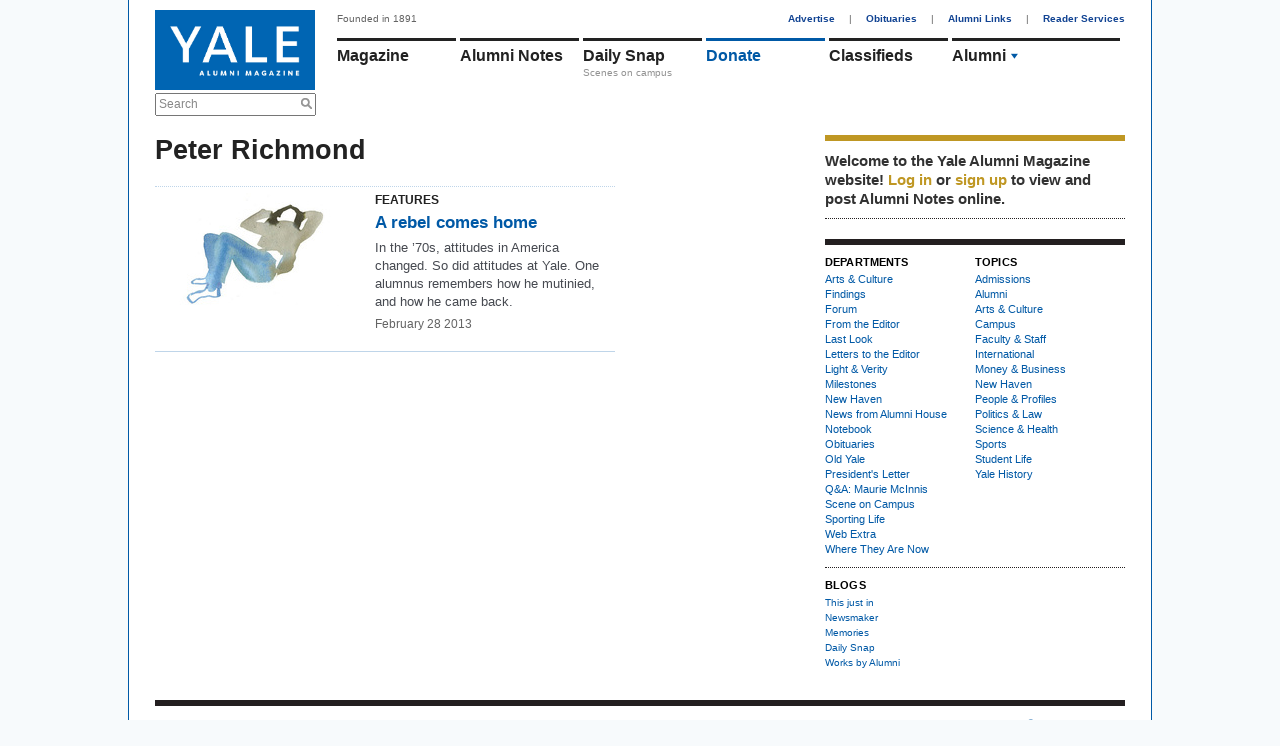

--- FILE ---
content_type: text/html; charset=utf-8
request_url: https://www.google.com/recaptcha/api2/aframe
body_size: 270
content:
<!DOCTYPE HTML><html><head><meta http-equiv="content-type" content="text/html; charset=UTF-8"></head><body><script nonce="_G_S4l7SX9wbUGK6GJmYPw">/** Anti-fraud and anti-abuse applications only. See google.com/recaptcha */ try{var clients={'sodar':'https://pagead2.googlesyndication.com/pagead/sodar?'};window.addEventListener("message",function(a){try{if(a.source===window.parent){var b=JSON.parse(a.data);var c=clients[b['id']];if(c){var d=document.createElement('img');d.src=c+b['params']+'&rc='+(localStorage.getItem("rc::a")?sessionStorage.getItem("rc::b"):"");window.document.body.appendChild(d);sessionStorage.setItem("rc::e",parseInt(sessionStorage.getItem("rc::e")||0)+1);localStorage.setItem("rc::h",'1769035202467');}}}catch(b){}});window.parent.postMessage("_grecaptcha_ready", "*");}catch(b){}</script></body></html>